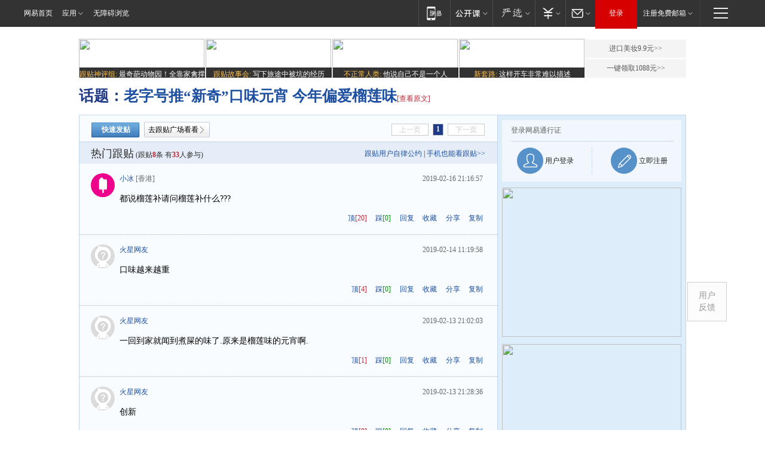

--- FILE ---
content_type: text/html;charset=gb2312
request_url: https://g.163.com/r?site=netease&affiliate=163&cat=other&type=logo300x250&location=1
body_size: 228
content:
<!-- service=8 -->
<a target="_blank" href="https://g.163.com/effect/c?s=240570&AID=259290&FlightID=2511&Values=17900472&Redirect=http://news.163.com/special/tanxinshe163/"><img src="https://yt-adp.ws.126.net/channel14/300250_rria_20170929.jpg" border=0 height=250 width=300 alt=""></a>
<!--sspClickMonitor-->
<img src=""  border="0" height="1" width="1">